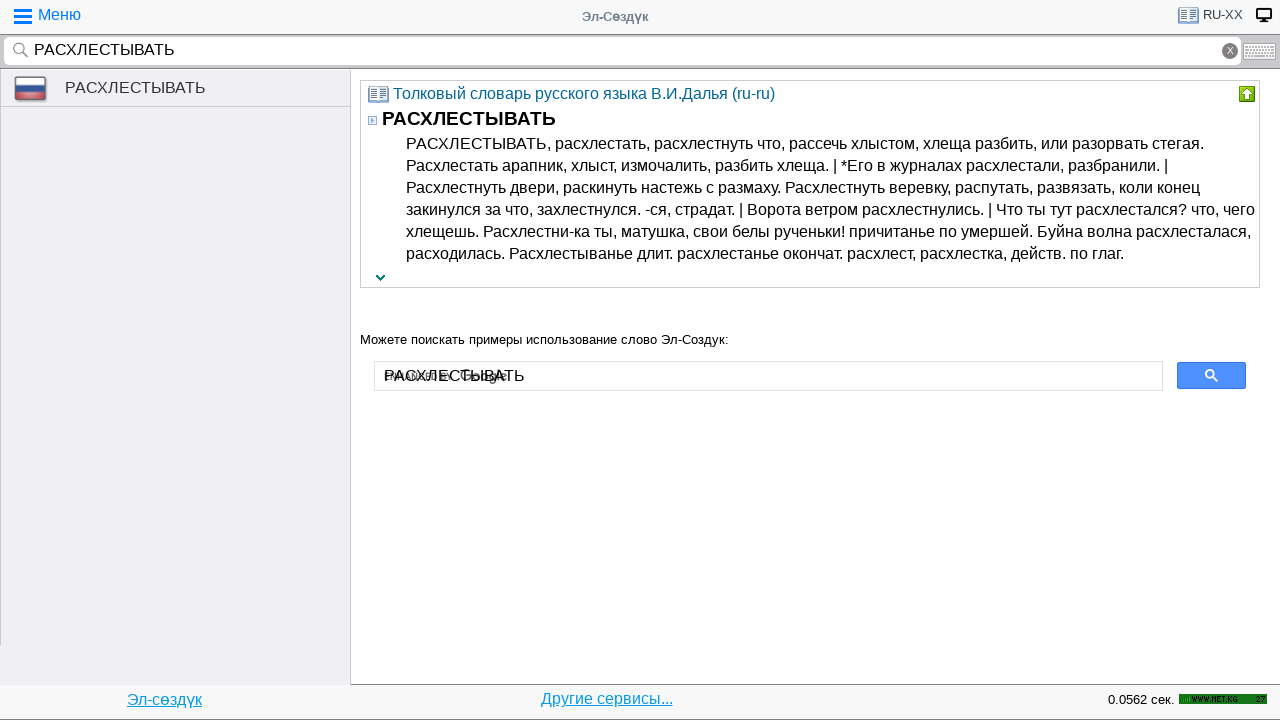

--- FILE ---
content_type: text/html; charset=utf-8
request_url: https://www.google.com/recaptcha/api2/aframe
body_size: 113
content:
<!DOCTYPE HTML><html><head><meta http-equiv="content-type" content="text/html; charset=UTF-8"></head><body><script nonce="TAjpJ27Q3fnhRps4h7Ex2A">/** Anti-fraud and anti-abuse applications only. See google.com/recaptcha */ try{var clients={'sodar':'https://pagead2.googlesyndication.com/pagead/sodar?'};window.addEventListener("message",function(a){try{if(a.source===window.parent){var b=JSON.parse(a.data);var c=clients[b['id']];if(c){var d=document.createElement('img');d.src=c+b['params']+'&rc='+(localStorage.getItem("rc::a")?sessionStorage.getItem("rc::b"):"");window.document.body.appendChild(d);sessionStorage.setItem("rc::e",parseInt(sessionStorage.getItem("rc::e")||0)+1);localStorage.setItem("rc::h",'1766256477732');}}}catch(b){}});window.parent.postMessage("_grecaptcha_ready", "*");}catch(b){}</script></body></html>